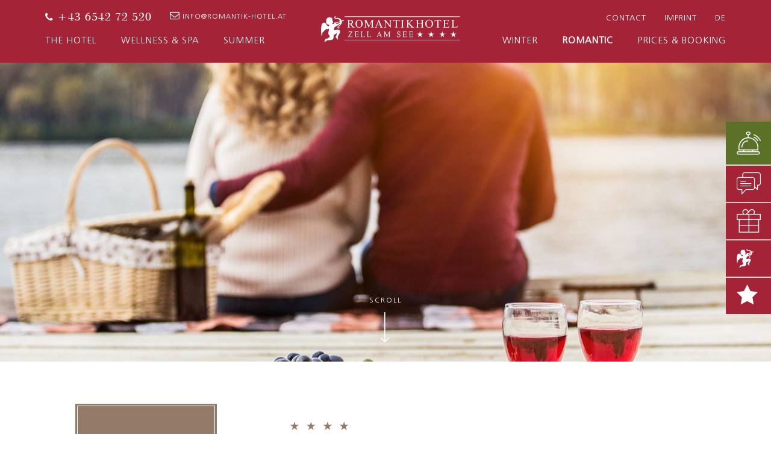

--- FILE ---
content_type: application/javascript
request_url: https://www.romantik-hotel.at/andsrv/content/designs/standard/js/websiteplugin.min.js
body_size: 680
content:
(function(t){function e(t,e,n){var o=this;if(this._fncQueue="undefined"==typeof n?[]:n,this._delayCompleted=!1,this._$real=t,"number"==typeof e&&e>=0&&e<1/0)this.timeoutKey=window.setTimeout(function(){o._performDummyQueueActions()},e);else if(null!==e&&"object"==typeof e&&"function"==typeof e.promise)e.then(function(){o._performDummyQueueActions()});else{if("string"!=typeof e)return t;t.one(e,function(){o._performDummyQueueActions()})}}e.prototype._addToQueue=function(t,e){return this._fncQueue.unshift({fnc:t,arg:e}),this._delayCompleted?this._performDummyQueueActions():this},e.prototype._performDummyQueueActions=function(){this._delayCompleted=!0;for(var t;this._fncQueue.length>0;){if(t=this._fncQueue.pop(),"wait"===t.fnc)return t.arg.push(this._fncQueue),this._$real=this._$real[t.fnc].apply(this._$real,t.arg);this._$real=this._$real[t.fnc].apply(this._$real,t.arg)}return this},t.fn.wait=function(t,n){return new e(this,t,n)};for(var n in t.fn)"function"==typeof t.fn[n]&&t.fn.hasOwnProperty(n)&&(e.prototype[n]=function(t){return function(){var e=Array.prototype.slice.call(arguments);return this._addToQueue(t,e)}}(n))})(jQuery);var waitForFinalEvent=function(){var t={};return function(e,n,o){o||(o="Don't call this twice without a uniqueId"),t[o]&&clearTimeout(t[o]),t[o]=setTimeout(e,n)}}(),$buoop={};$buoop.ol=window.onload,window.onload=function(){try{$buoop.ol&&$buoop.ol()}catch(t){}var t=document.createElement("script");t.setAttribute("type","text/javascript"),t.setAttribute("src","https://browser-update.org/update.js"),document.body.appendChild(t)};

--- FILE ---
content_type: application/javascript
request_url: https://www.romantik-hotel.at/andsrv/content/designs/standard/js/websiteconfig.min.js
body_size: 803
content:
//$("Document").ready(function(){function e(){var e=head.screen.innerWidth;$("[data-srcset]").each(function(){var t=$(this).attr("data-srcset").split(", ");e>1281?srcSize=t[0]:e>961?srcSize=t[1]:e>481?srcSize=t[2]:srcSize=t[3],$(this).is("img")?$(this).attr("src",srcSize):$(this).css("background-image",'url("'+srcSize+'")')})}$("table[cellpadding='2']table[cellspacing='0']").addClass("edittablename"),$(".edittablename td[bgcolor='#ffff00']").parent().parent().parent().addClass("inactive"),$("table[cellspacing='0']table[cellpadding='0']table[width='100%']").remove(),$("tr td[bgcolor='#000000']").remove(),$("img[src*='Edit']").addClass("edittableimg"),$("img.edittableimg").parent().addClass("edittablelink"),$("img[src*='NoImage'], img[src*='Transparent']").addClass("editnoimage"),$("body").has(".edittablename").length&&($("body").removeClass("online"),$("body").addClass("edit")),$(".content a[href*='http://']:not([href*='"+location.hostname+"']),.content a[href*='https://']:not([href*='"+location.hostname+"'])").prepend("<i class='fa fa-external-link'></i> ").addClass("linkweb").attr("target","_blank").attr("title","Opens new window"),$("a[href^='mailto:']").prepend("<i class='fa fa-envelope-o'></i> ").addClass("linkemail").attr("target","_blank").attr("title","Email Adresse"),$("a[href*='http://']:not([href*='"+location.hostname+"']),[href*='https://']:not([href*='"+location.hostname+"'])").click(function(){dataLayer.push({event:"ExternalLink"})}),$("a[href^='mailto:']").click(function(){dataLayer.push({event:"MailtoLink"})}),e(),$(window).resize(function(){waitForFinalEvent(function(){e()},100,"resize1")})});
$("Document").ready(function(){function t(){var t=head.screen.innerWidth;$("[data-srcset]").each(function(){var a=$(this).attr("data-srcset").split(", ");srcSize=t>1281?a[0]:t>961?a[1]:t>481?a[2]:a[3],$(this).is("img")?$(this).attr("src",srcSize):$(this).css("background-image",'url("'+srcSize+'")')})}$("table[cellpadding='2']table[cellspacing='0']").addClass("edittablename"),$(".edittablename td[bgcolor='#ffff00']").parent().parent().parent().addClass("inactive"),$("table[cellspacing='0']table[cellpadding='0']table[width='100%']").remove(),$("tr td[bgcolor='#000000']").remove(),$("img[src*='Edit']").addClass("edittableimg"),$("img.edittableimg").parent().addClass("edittablelink"),$("img[src*='NoImage'], img[src*='Transparent']").addClass("editnoimage"),$("body").has(".edittablename").length&&($("body").removeClass("online"),$("body").addClass("edit")),$(".content a[href*='http://']:not([href*='"+location.hostname+"']),.content a[href*='https://']:not([href*='"+location.hostname+"'])").prepend("<i class='fa fa-external-link'></i> ").addClass("linkweb").attr("target","_blank").attr("title","Opens new window"),$("a[href^='mailto:']").prepend("<i class='fa fa-envelope-o'></i> ").addClass("linkemail").attr("target","_blank").attr("title","Email Adresse"),$("a[href*='http://']:not([href*='"+location.hostname+"']),[href*='https://']:not([href*='"+location.hostname+"'])").click(function(){dataLayer.push({event:"ExternalLink"})}),$("a[href^='mailto:']").click(function(){dataLayer.push({event:"MailtoLink"})}),$(function(){new Blazy({breakpoints:[{width:420,src:"data-src-420"},{width:768,src:"data-src-768"},{width:1366,src:"data-src-1366"},{width:1920,src:"data-src-1920"}],selector:".lazyload"})}),t(),$(window).resize(function(){waitForFinalEvent(function(){t()},100,"resize1")})});